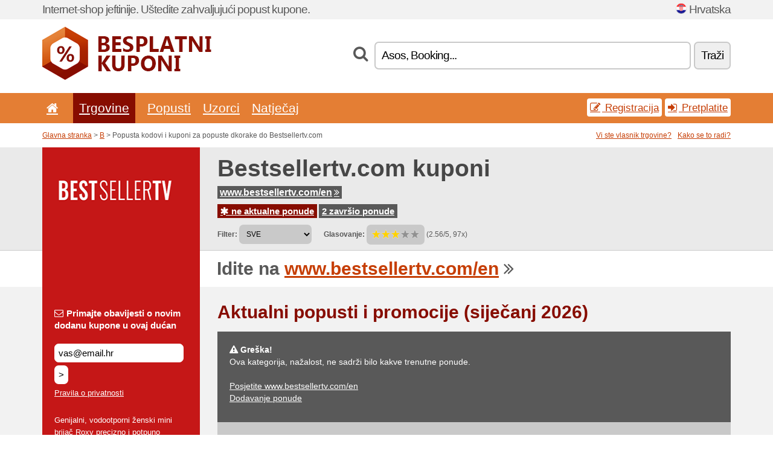

--- FILE ---
content_type: text/html; charset=UTF-8
request_url: https://besplatnikuponi.net/s/bestsellertv-com/
body_size: 6305
content:
<!doctype html>
<html xmlns="http://www.w3.org/1999/xhtml" lang="hr" xml:lang="hr">
<head>
 <title> Bestsellertv popusta kodovi i kuponi za popuste - siječanj 2026 - Besplatnikuponi.net</title>
 <meta http-equiv="content-type" content="text/html;charset=utf-8" />
 <meta http-equiv="content-language" content="hr" />
 <meta name="language" content="hr" />
 <meta name="description" content="Popusta kodovi i kuponi za popuste dkorake do Bestsellertv.com. . Aktualni popusti i promocije: ..." />
 <meta name="robots" content="index,follow" />
 <meta name="author" content="Netiq.biz" />
 <meta property="og:type" content="article" />
 <meta property="og:title" content=" Bestsellertv popusta kodovi i kuponi za popuste - siječanj 2026 - Besplatnikuponi.net" />
 <meta property="og:description" content="Popusta kodovi i kuponi za popuste dkorake do Bestsellertv.com. . Aktualni popusti i promocije: ..." />
 <meta property="og:site_name" content="BesplatniKuponi.net" />
 <meta property="og:url" content="https://besplatnikuponi.net/s/bestsellertv-com/" />
 <meta property="og:image" content="https://stat.netiq.biz/img/coupons/bestsellertv-com.png" />
 <meta name="twitter:card" content="summary" />
 <meta http-equiv="X-UA-Compatible" content="IE=edge" />
 <meta name="seznam-ranking-position" content="query-exact: 1.0; query-broad: 1.3; (Google compatible)" />
 <link rel="shortcut icon" href="/favicon.ico" type="image/x-icon" /> 
 <link rel="apple-touch-icon" href="/favicon.ico">
 <link rel="search" href="https://besplatnikuponi.net/search.xml" type="application/opensearchdescription+xml" title="BesplatniKuponi.net" />
 <link rel="alternate" type="application/rss+xml" title="RSS 2.0" href="https://besplatnikuponi.net/rss.php" />
 <meta http-equiv="x-dns-prefetch-control" content="on" />
 <link rel="dns-prefetch" href="https://serv.netiq.biz/" /><link rel="dns-prefetch" href="https://stat.netiq.biz/" /><link rel="dns-prefetch" href="https://www.googletagmanager.com" />
 <meta name="viewport" content="width=device-width, initial-scale=1" />
 <link rel="stylesheet" href="https://serv.netiq.biz/engine/coupons/css/style.css?cache=426" type="text/css" />
</head>
<body id="engine"><div id="changec"><div class="container"><div class="txt">Internet-shop jeftinije. Uštedite zahvaljujući popust kupone.</div><div class="lang"><img src="https://stat.netiq.biz/general/flag4/hr.png" alt="Hrvatska" width="16" height="11" />Hrvatska</div></div></div><div class="bga"></div>
<div id="all" style="margin:0;padding:0;margin-bottom:-20px;">
 <div id="header">
  <div class="container">
   <div class="lang"></div>
   <div class="logo" style="width:280px;height:88px;"><a href="/" title="Popusta kodovi i kuponi za popuste"><img src="https://serv.netiq.biz/engine/coupons/identity/besplatnikuponi_net.png" alt="Popusta kodovi i kuponi za popuste" width="280" height="88" /></a></div>
<div class="search"><form method="get" class="engine" id="searchform" action="/f/"><i class="icon-search"></i><input onfocus="ClearPlaceHolder(this)" onblur="SetPlaceHolder(this)" type="text" name="s" id="search" value="Asos, Booking..." /><button title="Traži" type="submit">Traži</button></form></div>  </div>
 </div>
 <div id="topmenu"><div class="container"><div class="row"><ul><li><a href="/" title="Uvod"><i class="icon-home"></i></a>&nbsp;</li><li class="active" id="imenu3"><a href="#">Trgovine</a><ul class="menu3"><li><div><div class="h3"><i class="icon-sort-by-alphabet"></i>Trgovine po abecedi</div><a href="/a/0-9/"><span>0-9</span></a><a href="/a/a/"><span>A</span></a><a href="/a/b/"><span>B</span></a><a href="/a/c/"><span>C</span></a><a href="/a/d/"><span>D</span></a><a href="/a/e/"><span>E</span></a><a href="/a/f/"><span>F</span></a><a href="/a/g/"><span>G</span></a><a href="/a/h/"><span>H</span></a><a href="/a/i/"><span>I</span></a><a href="/a/j/"><span>J</span></a><a href="/a/k/"><span>K</span></a><a href="/a/l/"><span>L</span></a><a href="/a/m/"><span>M</span></a><a href="/a/n/"><span>N</span></a><a href="/a/o/"><span>O</span></a><a href="/a/p/"><span>P</span></a><a href="/a/q/"><span>Q</span></a><a href="/a/r/"><span>R</span></a><a href="/a/s/"><span>S</span></a><a href="/a/t/"><span>T</span></a><a href="/a/u/"><span>U</span></a><a href="/a/v/"><span>V</span></a><a href="/a/w/"><span>W</span></a><a href="/a/x/"><span>X</span></a><a href="/a/z/"><span>Z</span></a></div></li></ul></li><li id="imenu2"><a href="#">Popusti</a><ul class="menu2"><li><div class="clearfix"><div class="h3"><i class="icon-ticket"></i>Popusti po kategorijama</div><a href="/c/a/"><span>Sve</span></a><a href="/c/aparati-kuponi-hr/"><span>Aparati</span></a><a href="/c/darovi-i-hobi/"><span>Darovi i hobi</span></a><a href="/c/djeca-i-mame/"><span>Djeca i mame</span></a><a href="/c/dom-i-vrt/"><span>Dom i vrt</span></a><a href="/c/financije-i-poslovne/"><span>Financije i poslovne</span></a><a href="/c/hrana-pice-i-pusenje/"><span>Hrana, piće i pušenje</span></a><a href="/c/internet-i-komunikacije/"><span>Internet i komunikacije</span></a><a href="/c/knjige-glazba-i-film/"><span>Knjige, glazba i film</span></a><a href="/c/nakit-i-satovi/"><span>Nakit i satovi</span></a><a href="/c/obrazovanje-i-ured/"><span>Obrazovanje i ured</span></a><a href="/c/odjeca/"><span>Odjeća</span></a><a href="/c/putovanja-i-automobili/"><span>Putovanja i automobili</span></a><a href="/c/sport-i-zivotinje/"><span>Sport i životinje</span></a><a href="/c/zabava-i-kladenje/"><span>Zabava i klađenje</span></a><a href="/c/zdravlje-i-ljepota/"><span>Zdravlje i ljepota</span></a></div><div><div class="h3"><i class="icon-bell"></i>Druge opcije</div><a href="/c/top/">Preporučeni ponude</a><a href="/c/today/">Istječe danas</a><a href="/c/end/">Završila ponude</a><a href="/i/add/">+ Dodavanje ponude</a></div></li></ul></li><li><a href="/c/free/">Uzorci</a></li><li><a href="/c/contest/">Natječaj</a></li></ul><div class="loginpanel"><a class="popup-text" href="#register-dialog"><i class="icon-edit"></i> Registracija</a><a class="popup-text" href="#login-dialog"><i class="icon-signin"></i> Pretplatite</a></div></div></div><div id="sresults"></div></div>
 <div><div id="hnavi"><div class="container"><div class="cmenu"><a href="/" title="Popusta kodovi i kuponi za popuste">Glavna stranka</a> > <a href="/a/b/">B</a> > Popusta kodovi i kuponi za popuste dkorake do Bestsellertv.com</div><div class="navihelp"><a class="popup-text tle" href="#b2breg-dialog">Vi ste vlasnik trgovine?</a><a class="popup-text" href="#help-dialog">Kako se to radi?</a></div></div></div><div id="sinb" class="clearfix"><div class="container"><div class="sle" style="background:#c51717;"><img src="https://stat.netiq.biz/img/coupons/bestsellertv-com.png" alt="Bestsellertv.com" width="270" height="146" /></div><div class="sri"><h1>Bestsellertv.com kuponi</h1><div class="clearfix"><div class="hspan"><a href="/?site=445780-bestsellertv-com" title="bestsellertv-com" class="gray" target="_blank" rel="sponsored">www.bestsellertv.com/en<i class="icon-double-angle-right"></i></a></div></div><div class="clearfix"><div class="spanel"><span class="stat tred"><a href="/s/bestsellertv-com/#active"><i class="icon-asterisk"></i> ne aktualne ponude</a></span> <span class="stat tgrey"><a href="/s/bestsellertv-com/#history">2 završio ponude</a></span></div></div><div class="view"><label for="sortby">Filter:</label> <select id="sortby" class="sortby" onchange="visibility(this.value);return false;"><option value="1" selected="selected">SVE</option></select><strong style="margin-left:20px;">Glasovanje:</strong> <div class="voters"><a href="/s/bestsellertv-com/?store_vote=1"><img src="https://serv.netiq.biz/engine/coupons/img/stars_on.png" width="16" height="15" alt="1/5" style="width:auto;height:auto;" /></a><a href="/s/bestsellertv-com/?store_vote=2"><img src="https://serv.netiq.biz/engine/coupons/img/stars_on.png" width="16" height="15" alt="2/5" style="width:auto;height:auto;" /></a><a href="/s/bestsellertv-com/?store_vote=3"><img src="https://serv.netiq.biz/engine/coupons/img/stars_on.png" width="16" height="15" alt="3/5" style="width:auto;height:auto;" /></a><a href="/s/bestsellertv-com/?store_vote=4"><img src="https://serv.netiq.biz/engine/coupons/img/stars_off.png" width="16" height="15" alt="4/5" style="width:auto;height:auto;" /></a><a href="/s/bestsellertv-com/?store_vote=5"><img src="https://serv.netiq.biz/engine/coupons/img/stars_off.png" width="16" height="15" alt="5/5" style="width:auto;height:auto;" /></a></div> (2.56/5, 97x)<script type="application/ld+json">{"@context":"http://schema.org/","@type":"Store","@id":"https://besplatnikuponi.net/s/bestsellertv-com/","name":"Bestsellertv.com","url":"https://www.bestsellertv.com/en/","image":"https://stat.netiq.biz/img/coupons/bestsellertv-com.png","description":"Genijalni, vodootporni ženski mini brijač Roxy precizno i potpuno bezbolno uklanja dlačice s lica, bez crvenila, osipa i urastanja.","aggregateRating":{"@type":"AggregateRating","ratingValue":"2.56","bestRating":"5","worstRating":"1","ratingCount":"97"}}</script></div></div></div></div><div id="bann"><div class="container"><div class="sle" style="background:#c51717;"></div><div class="sri">Idite na <a href="/?site=445780-bestsellertv-com" title="Bestsellertv.com" target="_blank" rel="sponsored">www.bestsellertv.com/en</a> <i class="icon-double-angle-right"></i></div></div></div></div>
 <div id="stores" class="container">
  <div id="main" class="row">
<div id="store" style="background-color:#c51717"><div id="sidebar" class="span3" style="background:#c51717"><div class="submeta"><div class="emailnews" style="color:#ffffff"><label for="getemail" class="tit"><i class="icon-envelope-alt"></i>Primajte obavijesti o novim dodanu kupone u ovaj dućan</label><form action="./" name="newsletter" id="sigshop" class="lbig" method="post"><input type="text" id="getemail" name="getemail" value="vas@email.hr" style="width:200px;" aria-label="Primajte obavijesti o novim dodanu kupone u ovaj dućan" href="#newsletter-dialog" class="popup-text tle" /><button type="submit" style="margin-top:5px;" href="#newsletter-dialog" class="click popup-text tle "aria-label=">">></button><input type="hidden" name="getstore" value="445780" /></form><div class="privacy"><a href="/i/privacy/" target="_blank" class="priv">Pravila o privatnosti</a></div></div><style>.plus,.plus a,#sidebar .plus strong,#sidebar .emailnews a,#sidebar .description a,#sidebar .share a{color:#ffffff;}</style><div class="description" style="color:#ffffff">Genijalni, vodootporni ženski mini brijač Roxy precizno i potpuno bezbolno uklanja dlačice s lica, bez crvenila, osipa i urastanja.</div><div class="share"><p style="color:#ffffff">U drugim zemljama:</p><div class="eright lhe"><div class="flag"></div></div></div><div class="share"><p style="color:#ffffff">Podijeliti:</p><div class="eright lhe"><a href="https://www.facebook.com/sharer/sharer.php?u=https%3A%2F%2Fbesplatnikuponi.net%2Fs%2Fbestsellertv-com%2F&t=+Bestsellertv+popusta+kodovi+i+kuponi+za+popuste+-+sije%C4%8Danj+2026" onclick="javascript:window.open(this.href,'','menubar=no,toolbar=no,resizable=yes,scrollbars=yes,height=300,width=600');return false;" target="_blank" style="color:#ffffff">Facebook</a> <i class="icon-facebook" style="color:#ffffff"></i><br /><a href="https://twitter.com/share?url=https%3A%2F%2Fbesplatnikuponi.net%2Fs%2Fbestsellertv-com%2F&text=+Bestsellertv+popusta+kodovi+i+kuponi+za+popuste+-+sije%C4%8Danj+2026" onclick="javascript:window.open(this.href,'','menubar=no,toolbar=no,resizable=yes,scrollbars=yes,height=300,width=600');return false;" target="_blank" style="color:#ffffff">Twitter</a> <i class="icon-twitter" style="color:#ffffff"></i><br /><a href="https://www.linkedin.com/shareArticle?url=https%3A%2F%2Fbesplatnikuponi.net%2Fs%2Fbestsellertv-com%2F" onclick="javascript:window.open(this.href,'','menubar=no,toolbar=no,resizable=yes,scrollbars=yes,height=300,width=600');return false;" target="_blank" style="color:#ffffff">LinkedIn</a> <i class="icon-linkedin" style="color:#ffffff"></i><br /><a href="https://pinterest.com/pin/create/button/?url=https%3A%2F%2Fbesplatnikuponi.net%2Fs%2Fbestsellertv-com%2F" onclick="javascript:window.open(this.href,'','menubar=no,toolbar=no,resizable=yes,scrollbars=yes,height=300,width=600');return false;" target="_blank" style="color:#ffffff">Pinterest</a> <i class="icon-pinterest" style="color:#ffffff"></i><br /><a href="https://api.whatsapp.com/send?text=https%3A%2F%2Fbesplatnikuponi.net%2Fs%2Fbestsellertv-com%2F" onclick="javascript:window.open(this.href,'','menubar=no,toolbar=no,resizable=yes,scrollbars=yes,height=300,width=600');return false;" target="_blank" style="color:#ffffff">WhatsApp</a> <i class="icon-phone" style="color:#ffffff"></i><br /></div></div></div></div><div id="content" class="span9"><div class="row row-wrap"><div class="clearfix"><a name="active"></a><h3 class="more">Aktualni popusti i promocije (siječanj 2026)</h3><div id="alert"><p><strong class="warning"><i class="icon-warning-sign"></i> Greška!</strong><br />Ova kategorija, nažalost, ne sadrži bilo kakve trenutne ponude.<br /><br /><a href="/?site=445780-bestsellertv-com" target="_blank" rel="sponsored">Posjetite  www.bestsellertv.com/en</a><br /><a href="/i/add/?store=bestsellertv-com">Dodavanje ponude</a><p></div></div><div class="clearfix"><a name="history"></a><a href="javascript:unhide('archive');" class="lmore">Završio ponude... (2x)</a></div><div id="archive" class="hidden"><div class="archive" style="margin-top:-20px;"><div class="scroll2"><div class="line">Bestsellertv kod za popust - 5 % popusta na prijavu na newsletter (dkorake do 30.8.2024)</div></div></div></div></div><div class="row row-wrap"><div class="archive atext"><a name="text"></a></div><div><br /><br /></div></div></div><div class="clear"></div></div><script type="application/ld+json">{
"@context":"http://schema.org",
"@type":"BreadcrumbList",
"itemListElement":[{"@type":"ListItem","position":1,"item":{"@id":"https://besplatnikuponi.net/","name":"Uvod"}},{"@type":"ListItem","position":3,"item":{"@id":"https://besplatnikuponi.net/s/bestsellertv-com/","name":"Bestsellertv.com kuponi za popuste"}}]}</script>
   </div>
  </div>
 </div>
 <div id="social">
<div class="container"><div class="mleft"><h4>Dobiti najnovije besplatne kupone za popust na vaš e-mail...</h4><div class="layer email emailnews"><i class="icon-envelope-alt"></i>Novosti na e-mail<br /><form action="/" name="newemail" id="nesig" class="lbig" method="post"><input type="text" name="new_email" aria-label="E-mail" value="vas@email.hr" onfocus="ClearPlaceHolder(this)" onblur="SetPlaceHolder(this)" href="#newsletter-dialog" class="popup-text tle" /><button href="#newsletter-dialog" class="click popup-text tle">></button> <span><a href="/i/privacy/" target="_blank">Pravila o privatnosti</a></span></form></div><div style="display:block;"><div class="layer facebook"><i class="icon-facebook"></i><a href="https://www.facebook.com/besplatnikuponi/" target="_blank">Facebook</a></div><div class="layer twitter"><i class="icon-twitter"></i><a href="https://twitter.com/validcouponsnet/" target="_blank">Twitter</a></div></div></div></div></div><div id="footer" class="clearfix"><div class="container"><div class="mleft"><div class="layer layerr"><h4>BesplatniKuponi.net</h4><p>Copyright &copy; 2012-2026 <a href="http://netiq.biz/" target="_blank">NetIQ</a>.<br />Sva prava pridržana.<br /><a href="/i/countries/" class="butspec">Change Country<i class="icon-mail-forward"></i></a></p></div><div class="layer layerr"><h4>Informacije</h4><ul><li><a href="/i/contact/">Kontakti</a></li><li><a href="/i/bonus/">Bonus program</a></li><li><a href="/i/medium/">Za novinara</a></li><li><a href="/i/privacy/">Pravila o privatnosti</a></li></ul></div><div class="layer"><h4>Oglašavanje</h4><ul><li><a href="/i/add/?store=bestsellertv-com">Dodavanje ponude</a></li><li><a href="/i/paid/">Cjenik oglašavanja</a></li></ul></div></div></div></div> <div id="login-dialog" class="mfp-with-anim mfp-hide mfp-dialog clearfix">
  <i class="icon-signin dialog-icon"></i>
  <div class="h3">Pretplatite</div>
  <h5>Mi smo sretni da vam dobrodošlicu, u nastavku možete da se pretplatite...</h5>
  <div class="row-fluid">
   <form action="./" name="login" method="post" class="dialog-form">
    <p><label for="login">E-mail:</label><input class="fmi" type="text" value="vas@email.hr" onfocus="ClearPlaceHolder(this)" onblur="SetPlaceHolder(this)" maxlength="50" name="login" id="login" /></p>
    <p><label for="password">Lozinka:</label><input class="fmi" type="password" maxlength="50" name="pass" id="password" /></p>
    <p class="checkbox"><button type="submit" id="logsubmit" class="btn btn-primary click" name="send">Prijaviti se</button></p>
   </form>
   <div id="logalert" class="alert"></div>
  </div>
  <ul class="dialog-alt-links">
   <li><a class="popup-text" href="#register-dialog">Registracija</a></li>
   <li><a class="popup-text" href="#password-recover-dialog">Zaboravili ste lozinku</a></li>
  </ul>
 </div>
 <div id="register-dialog" class="mfp-with-anim mfp-hide mfp-dialog clearfix">
  <i class="icon-edit dialog-icon"></i>
  <div class="h3">Registracija</div>
  <h5>Dobijte pogodnosti registriranog korisnika. Prednosti uključuju prikazivanje ekskluzivnih kupona, mogućnost stvaranja popisa omiljenih dućana i bonus program s nagradama. I još mnogo toga...</h5>
  <div class="row-fluid">
   <form action="./" name="register" id="tthi2" method="post" class="dialog-form">
    <p><label for="remail">E-mail:</label><input class="fmi" type="text" value="vas@email.hr" onfocus="ClearPlaceHolder(this)" onblur="SetPlaceHolder(this)" maxlength="50" name="remail" id="remail" /></p>
    <p><label for="rpass">Lozinka:</label><input class="fmi" type="password" maxlength="50" name="rpass" id="rpass" /></p>
    <p><label for="rpass2">Lozinka provjere:</label><input class="fmi" type="password" value="" maxlength="50" name="rpass2" id="rpass2" /></p>   
    <p><label for="rcaptcha4">CAPTCHA:</label><input class="fmi" type="text" value="" name="acap" id="rcaptcha4" /></p><p class="checkbox"><img src="https://serv.netiq.biz/engine/coupons/scripts/captchax.php" alt="CAPTCHA" width="180" height="40" /><a onclick="document.getElementById('tthi2').submit();" style="font-size:1.2em;bottom:25px;left:190px;position:relative;cursor:pointer;">&#10227;</a><input type="hidden" name="antispam" class="antispam" value="lal" /><input type="hidden" name="antispam2" class="antispam2" value="pop" /><input type="hidden" name="urlt" value="https://" /></p>
    <p class="checkbox"><input type="hidden" name="url" value="http" /><input type="hidden" name="url2" value="http2" /><button type="submit" id="regsubmit" class="btn btn-primary click" name="send">Prijavite se</button></p>
    <div id="regalert3" class="alert none"><strong class="warning"><i class="icon-warning-sign"></i>Greška:</strong>E-mail adresa nije ispravno naveden.</div>
    <div id="regalert2" class="alert none"><strong class="warning"><i class="icon-warning-sign"></i>Greška:</strong>Lozinka mora imati najmanje 5 znakova.</div>
    <div id="regalert" class="alert none"><strong class="warning"><i class="icon-warning-sign"></i>Greška:</strong>Upisane lozinke se ne podudaraju.</div>
    <p><input type="checkbox" name="checkbox" class="checkboxe" value="1" /> Slažem se s <a href="/i/privacy/" target="_blank">obradom osobnih podataka</a>.</p>
   </form>
   <div id="logalert" class="alert"></div>
  </div>
  <ul class="dialog-alt-links">
   <li><a class="popup-text" href="#login-dialog">Pretplatite</a></li>
  </ul>
 </div>
 <div id="password-recover-dialog" class="mfp-with-anim mfp-hide mfp-dialog clearfix">
  <i class="icon-retweet dialog-icon"></i>
  <div class="h3">Zaboravili ste lozinku</div>
  <h5>Zaboravili ste svoju lozinku za prijavu? Ništa se ne događa! Mi ćemo vam poslati novi...</h5>
  <div class="row-fluid">
   <form action="./" name="forgot" id="tthi2" method="post" class="dialog-form">
    <p><label for="femail">E-mail:</label><input class="fmi" type="text" value="vas@email.hr" onfocus="ClearPlaceHolder(this)" onblur="SetPlaceHolder(this)" maxlength="50" name="femail" id="femail" /></p>
    <p><label for="rcaptcha5">CAPTCHA:</label><input class="fmi" type="text" value="" name="acap" id="rcaptcha5" /></p><p class="checkbox"><img src="https://serv.netiq.biz/engine/coupons/scripts/captchax.php" alt="CAPTCHA" width="180" height="40" /><a onclick="document.getElementById('tthi2').submit();" style="font-size:1.2em;bottom:25px;left:190px;position:relative;cursor:pointer;">&#10227;</a><input type="hidden" name="antispam" class="antispam" value="lal" /><input type="hidden" name="antispam2" class="antispam2" value="pop" /><input type="hidden" name="urlt" value="https://" /></p>
    <p class="checkbox"><input type="hidden" name="url" value="http" /><input type="hidden" name="url2" value="http2" /><button type="submit" id="forgotsubmit" class="btn btn-primary click" name="send">Zaslat heslo</button></p>
    <div id="forgotalert" class="alert"></div>
   </form>
  </div>
  <ul class="dialog-alt-links">
   <li><a class="popup-text" href="#login-dialog">Pretplatite</a></li>
  </ul>
 </div>    
 <div id="newsletter-dialog" class="mfp-with-anim mfp-hide mfp-dialog clearfix">
  <i class="icon-retweet dialog-icon"></i>
  <div class="h3">Novosti na e-mail</div>
  <h5>Vijesti Svoje omiljene trgovine (postavite u meni Omiljene)</h5>
  <div class="row-fluid">
   <form action="./" name="newsemail" id="tthi2" method="post" class="dialog-form">
    <p><label for="nemail">E-mail:</label><input class="fmi" type="text" value="vas@email.hr" onfocus="ClearPlaceHolder(this)" onblur="SetPlaceHolder(this)" maxlength="50"" name="nemail" id="nemail" /></p>
<p><label for="newsstore">Omiljene trgovine:</label><input class="fmi readonly" type="text" value="Bestsellertv.com" id="newsstore" readonly="readonly" /><input type="hidden" name="store" value="445780" /></p>    <p><label for="rcaptcha6">CAPTCHA:</label><input class="fmi" type="text" value="" name="acap" id="rcaptcha6" /></p><p class="checkbox"><img src="https://serv.netiq.biz/engine/coupons/scripts/captchax.php" alt="CAPTCHA" width="180" height="40" /><a onclick="document.getElementById('tthi2').submit();" style="font-size:1.2em;bottom:25px;left:190px;position:relative;cursor:pointer;">&#10227;</a><input type="hidden" name="antispam" class="antispam" value="lal" /><input type="hidden" name="antispam2" class="antispam2" value="pop" /><input type="hidden" name="urlt" value="https://" /></p>
    <p class="checkbox"><button type="submit" id="newssubmit" class="btn btn-primary click" name="send">Prijaviti se</button></p>
    <div id="newsalert" class="alert"></div>
   </form>
  </div>
  <ul class="dialog-alt-links">
   <li><a class="popup-text" href="#login-dialog">Pretplatite</a></li>
  </ul>
 </div>  
 <div id="help-dialog" class="mfp-with-anim mfp-hide mfp-dialog clearfix">
  <i class="icon-question dialog-icon"></i>
  <div class="h3">Kako iskoristiti kupon za popust?</div>
  <div class="row-fluid txt">
   <h4><span>1. Traži popusti</span></h4>
   <p>Pronaći popust u Vašem omiljenom dućanu. Upoznajte se s uvjetima popusti i kliknite na kupon za pregled i kopiranje koda.</p>
   <h4><span>2. Primjena kupon</span></h4>
   <p>Kupon ubacite u toku naručivanja u polje ("kupon", "kod popusti" i drugi).</p>
   <h4><span>3. Ušteda novca</span></h4>
   <p>Popust se oduzima od troškova rezervacije, a vi ste spremili novac.</p>
  </div>
 </div>
<div id="b2breg-dialog" class="mfp-with-anim mfp-hide mfp-dialog clearfix"><i class="icon-edit dialog-icon"></i><div class="h3">Registracija administratora trgovine</div><h5>Prijavite se kao administrator ovog trgovine i dobili mogućnost uređivanja i izravnog dodavanja ponude.<br /><br />Registrirani e-mail mora biti u domeni ovog shop ili navedene u kontaktima trgovine. U roku od 24 sata dobiti ćete podatke za pristup.</h5><div class="row-fluid"><form action="./" name="b2breg" id="tthi2" method="post" class="dialog-form"><p><label for="bemail">E-mail:</label><input class="fmi" type="text" value="vas@email.hr" onfocus="ClearPlaceHolder(this)" onblur="SetPlaceHolder(this)" maxlength="50" name="bemail" id="bemail" /></p><p><label for="bshop1">Obchod:</label><select id="bshop1" name="bshop" class="fmi" readonly="readonly"><option value="445780">Bestsellertv.com</option></select></p><p><label for="rcaptcha7">CAPTCHA:</label><input class="fmi" type="text" value="" name="acap" id="rcaptcha7" /></p><p class="checkbox"><img src="https://serv.netiq.biz/engine/coupons/scripts/captchax.php" alt="CAPTCHA" width="180" height="40" /><a onclick="document.getElementById('tthi2').submit();" style="font-size:1.2em;bottom:25px;left:190px;position:relative;cursor:pointer;">&#10227;</a><input type="hidden" name="antispam" class="antispam" value="lal" /><input type="hidden" name="antispam2" class="antispam2" value="pop" /><input type="hidden" name="urlt" value="https://" /></p><p class="checkbox"><button type="submit" id="b2breg" class="btn btn-primary click" name="send">Prijavite se</button></p></form><div id="b2balert" class="alert"></div></div><ul class="dialog-alt-links"><li><a class="popup-text" href="#login-dialog">Pretplatite</a></li></ul></div><div id="tag-dialog" class="mfp-with-anim mfp-hide mfp-dialog clearfix"><i class="icon-edit dialog-icon"></i><div class="h3"> - Bestsellertv.com</div><h5></h5><div class="row-fluid"><form action="./" name="tagreg" method="post" class="dialog-form"><p><label for="blist">:</label><input class="fmi readonly" type="text" value="" maxlength="50" name="blist" id="blist" readonly="readonly" /></p><p><label for="bshop2">Obchod:</label><select id="bshop2" name="bshop" class="fmi" readonly="readonly"><option value="445780">Bestsellertv.com</option></select></p><p><label for="btag">:</label><input class="fmi" type="text" value="" maxlength="50" name="btag" id="btag" /></p><p class="checkbox"><button type="submit" id="tagreg" class="btn btn-primary click" name="send">Dodaj</button></p></form><div id="tagalert" class="alert"></div></div></div><div class="none">
<script async src="https://www.googletagmanager.com/gtag/js?id=G-8VGS4QBE92"></script>
<script>
window.dataLayer = window.dataLayer || [];
function gtag(){dataLayer.push(arguments);}
gtag('js',new Date());
gtag('config','G-8VGS4QBE92');
gtag('config','G-8VGS4QBE92',{cookie_flags:'max-age=7200;secure;samesite=none'});
</script>
<script type="application/ld+json">{
"@context":"http://schema.org",
"@type":"WebSite",
"@id":"#website",
"url":"https://besplatnikuponi.net",
"name":"Besplatnikuponi.net",
"description":"Popusta kodovi i kuponi za popuste u popularnim trgovinama. Svakodnevno ažurira, ekskluzivnih kupona.",
"potentialAction":{"@type":"SearchAction","target":"https://besplatnikuponi.net/s/{search_term_string}","query-input":"required name=search_term_string"}
}</script>
<script type="text/javascript" src="https://serv.netiq.biz/engine/coupons/js/script.js?cache=167"></script>
</div>
<link rel="stylesheet" href="/font.css?cache=2" />
</body>
</html>
